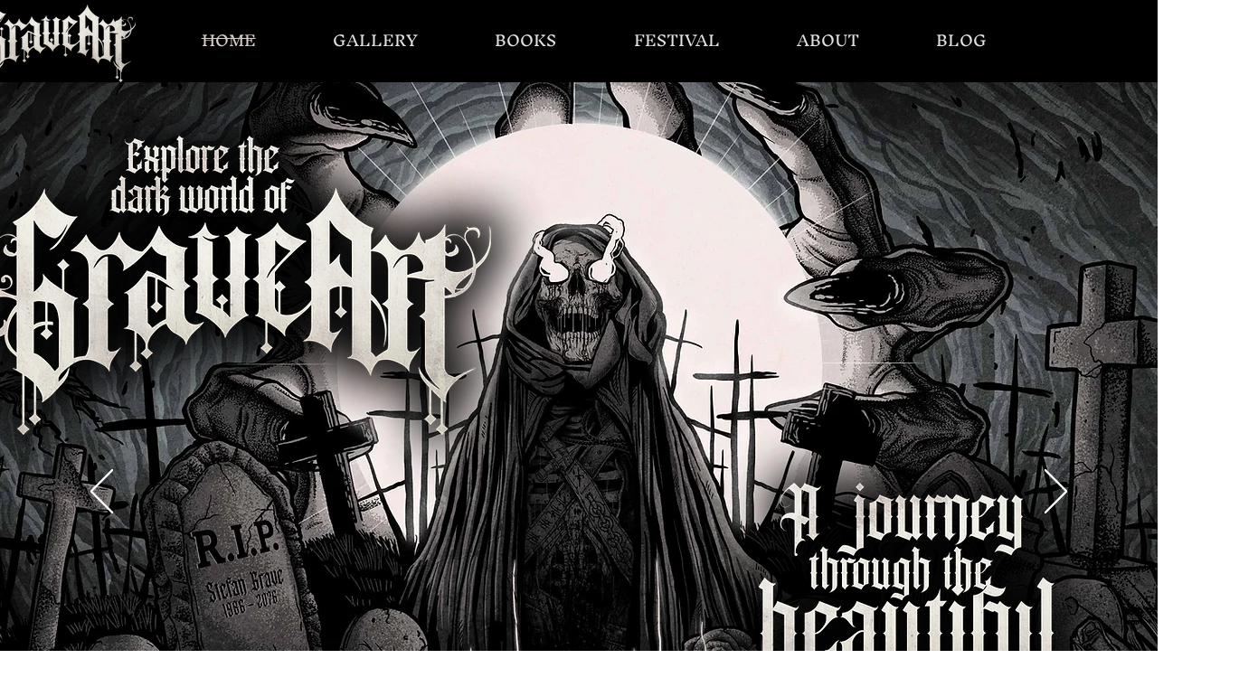

--- FILE ---
content_type: text/css; charset=utf-8
request_url: https://www.graveart.de/_serverless/pro-gallery-css-v4-server/layoutCss?ver=2&id=comp-m5od89tr&items=0_1024_768%7C0_1024_768%7C0_1024_768%7C0_1024_768%7C0_1024_768&container=3254_1280_352.5_720&options=gallerySizeType:px%7CgallerySizePx:309%7CimageMargin:12%7CisRTL:false%7CgridStyle:1%7CnumberOfImagesPerRow:5%7CgalleryLayout:2%7CtitlePlacement:SHOW_BELOW%7CcubeRatio:1.3333333333333333%7CisVertical:true%7CtextBoxHeight:213
body_size: -140
content:
#pro-gallery-comp-m5od89tr [data-hook="item-container"][data-idx="0"].gallery-item-container{opacity: 1 !important;display: block !important;transition: opacity .2s ease !important;top: 0px !important;left: 0px !important;right: auto !important;height: 398px !important;width: 246px !important;} #pro-gallery-comp-m5od89tr [data-hook="item-container"][data-idx="0"] .gallery-item-common-info-outer{height: 213px !important;} #pro-gallery-comp-m5od89tr [data-hook="item-container"][data-idx="0"] .gallery-item-common-info{height: 213px !important;width: 100% !important;} #pro-gallery-comp-m5od89tr [data-hook="item-container"][data-idx="0"] .gallery-item-wrapper{width: 246px !important;height: 185px !important;margin: 0 !important;} #pro-gallery-comp-m5od89tr [data-hook="item-container"][data-idx="0"] .gallery-item-content{width: 246px !important;height: 185px !important;margin: 0px 0px !important;opacity: 1 !important;} #pro-gallery-comp-m5od89tr [data-hook="item-container"][data-idx="0"] .gallery-item-hover{width: 246px !important;height: 185px !important;opacity: 1 !important;} #pro-gallery-comp-m5od89tr [data-hook="item-container"][data-idx="0"] .item-hover-flex-container{width: 246px !important;height: 185px !important;margin: 0px 0px !important;opacity: 1 !important;} #pro-gallery-comp-m5od89tr [data-hook="item-container"][data-idx="0"] .gallery-item-wrapper img{width: 100% !important;height: 100% !important;opacity: 1 !important;} #pro-gallery-comp-m5od89tr [data-hook="item-container"][data-idx="1"].gallery-item-container{opacity: 1 !important;display: block !important;transition: opacity .2s ease !important;top: 0px !important;left: 258px !important;right: auto !important;height: 398px !important;width: 247px !important;} #pro-gallery-comp-m5od89tr [data-hook="item-container"][data-idx="1"] .gallery-item-common-info-outer{height: 213px !important;} #pro-gallery-comp-m5od89tr [data-hook="item-container"][data-idx="1"] .gallery-item-common-info{height: 213px !important;width: 100% !important;} #pro-gallery-comp-m5od89tr [data-hook="item-container"][data-idx="1"] .gallery-item-wrapper{width: 247px !important;height: 185px !important;margin: 0 !important;} #pro-gallery-comp-m5od89tr [data-hook="item-container"][data-idx="1"] .gallery-item-content{width: 247px !important;height: 185px !important;margin: 0px 0px !important;opacity: 1 !important;} #pro-gallery-comp-m5od89tr [data-hook="item-container"][data-idx="1"] .gallery-item-hover{width: 247px !important;height: 185px !important;opacity: 1 !important;} #pro-gallery-comp-m5od89tr [data-hook="item-container"][data-idx="1"] .item-hover-flex-container{width: 247px !important;height: 185px !important;margin: 0px 0px !important;opacity: 1 !important;} #pro-gallery-comp-m5od89tr [data-hook="item-container"][data-idx="1"] .gallery-item-wrapper img{width: 100% !important;height: 100% !important;opacity: 1 !important;} #pro-gallery-comp-m5od89tr [data-hook="item-container"][data-idx="2"].gallery-item-container{opacity: 1 !important;display: block !important;transition: opacity .2s ease !important;top: 0px !important;left: 517px !important;right: auto !important;height: 398px !important;width: 246px !important;} #pro-gallery-comp-m5od89tr [data-hook="item-container"][data-idx="2"] .gallery-item-common-info-outer{height: 213px !important;} #pro-gallery-comp-m5od89tr [data-hook="item-container"][data-idx="2"] .gallery-item-common-info{height: 213px !important;width: 100% !important;} #pro-gallery-comp-m5od89tr [data-hook="item-container"][data-idx="2"] .gallery-item-wrapper{width: 246px !important;height: 185px !important;margin: 0 !important;} #pro-gallery-comp-m5od89tr [data-hook="item-container"][data-idx="2"] .gallery-item-content{width: 246px !important;height: 185px !important;margin: 0px 0px !important;opacity: 1 !important;} #pro-gallery-comp-m5od89tr [data-hook="item-container"][data-idx="2"] .gallery-item-hover{width: 246px !important;height: 185px !important;opacity: 1 !important;} #pro-gallery-comp-m5od89tr [data-hook="item-container"][data-idx="2"] .item-hover-flex-container{width: 246px !important;height: 185px !important;margin: 0px 0px !important;opacity: 1 !important;} #pro-gallery-comp-m5od89tr [data-hook="item-container"][data-idx="2"] .gallery-item-wrapper img{width: 100% !important;height: 100% !important;opacity: 1 !important;} #pro-gallery-comp-m5od89tr [data-hook="item-container"][data-idx="3"]{display: none !important;} #pro-gallery-comp-m5od89tr [data-hook="item-container"][data-idx="4"]{display: none !important;} #pro-gallery-comp-m5od89tr .pro-gallery-prerender{height:397.5px !important;}#pro-gallery-comp-m5od89tr {height:397.5px !important; width:1280px !important;}#pro-gallery-comp-m5od89tr .pro-gallery-margin-container {height:397.5px !important;}#pro-gallery-comp-m5od89tr .pro-gallery {height:397.5px !important; width:1280px !important;}#pro-gallery-comp-m5od89tr .pro-gallery-parent-container {height:397.5px !important; width:1292px !important;}